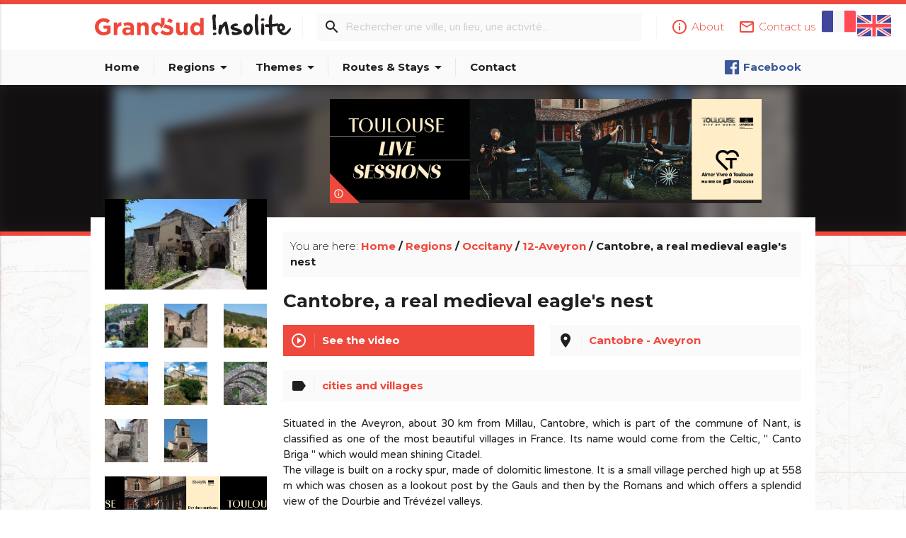

--- FILE ---
content_type: text/html; charset=utf-8
request_url: https://www.grandsudinsolite.fr/1611--.html
body_size: 9382
content:
<!doctype html>
<head>
	<link rel="stylesheet" href="template/js/blueimp/blueimp-gallery.min.css">
	<meta http-equiv="Content-Type" content="text/html; charset=UTF-8"/>
<meta name="viewport" content="width=device-width, initial-scale=1, maximum-scale=1.0, user-scalable=no"/>
<!-- CSS  -->
<link href="template/css/materialize.min.css" type="text/css" rel="stylesheet" media="screen,projection"/>
<link href="template/css/style.css" type="text/css" rel="stylesheet" media="screen,projection"/>
<!-- FONTS & ICONS -->
<link href="https://fonts.googleapis.com/icon?family=Material+Icons" rel="stylesheet">
<link href="https://fonts.googleapis.com/css?family=Montserrat:300,400,700|Varela+Round" rel="stylesheet">
<!-- FAVICON -->
<link rel="shortcut icon" href="template/img/favicon.ico" type="image/x-icon" />
<!-- Google tag (gtag.js) -->
<script async src="https://www.googletagmanager.com/gtag/js?id=G-11D7GN571G"></script>
<script>
  window.dataLayer = window.dataLayer || [];
  function gtag(){dataLayer.push(arguments);}
  gtag('js', new Date());
  gtag('config', 'G-11D7GN571G');
</script>
	<title>Cantobre, a real medieval eagle's nest - Cantobre - Aveyron - </title>
	<meta name="description" content="" />
    <meta name="keywords" lang="fr" content="Insolite, Patrimoine, gastronomie, nature, cinéma, histoires, secrets, spécialités, découverte, tourisme, oublié, bizarre, mystérieux, original, curieux, pittoresque, méconnu, merveilleux" />
</head>
<body>
<header>
	<nav id="nav-top">
		<div class="nav-wrapper">
			<div class="container">
				<!-- Bloc des drapeaux pour le changement de langue -->
				<div id="header-drapeaux">
						<a href="1611-12-aveyron-cantobre--un-vrai-nid-d’aigle-medieval.html"><img src="template/img/drapeaux/drapeau1.svg" alt="Drapeau Français" title="Français"></a> 
						<a href="1611--.html" class="active"><img src="template/img/drapeaux/drapeau2.svg" alt="Drapeau English" title="English"></a> 
				</div>
				<!-- fin de la div drapeaux -->
				<div id="header-logo">
					<a href="https://www.grandsudinsolite.fr"><img src="template/img/logo_GSI.svg" alt="Logo Grand-Sud Insolite"></a>
				</div>
				<div id="links-nav-top" class="right">
					<ul>
						<li><a href="https://www.grandsudinsolite.fr/7-about.html"><i class="material-icons left">info_outline</i><span>About</span></a></li>
						<li><a href="https://www.grandsudinsolite.fr/8-contact-us.html"><i class="material-icons left">mail_outline</i><span>Contact us</span></a></li>
					</ul>
				</div>
				<form action="https://www.grandsudinsolite.fr/?fond=recherche" method="POST" name="recherche" id="search-nav-top">
					<i class="material-icons">search</i>
					<div class="header-divider"></div>
					<input type="text" name="motcle" placeholder="Rechercher une ville, un lieu, une activité..." required>
					<div class="header-divider hide-on-med-and-down"></div>
				</form>
				<!-- <a href="#!" id="btn-search-top" class="btn btn-small red-gsi waves-effect waves-light"><i class="material-icons">contact</i></a> -->
			</div>
		</div>
	</nav>
	<nav id="nav-bottom">
		<div class="nav-wrapper">
			<div class="container">
				<ul id="menu-nav-bottom">
					<li><a href="https://www.grandsudinsolite.fr" >Home</a></li>
					<li class="header-divider"></li>
					<li><a href="#!" class="dropdown-button " data-activates="drop-regions">Regions<i class="material-icons right">arrow_drop_down</i></a></li>
					<li class="header-divider"></li>
					<li><a href="#!" class="dropdown-button " data-activates="drop-themes">Themes<i class="material-icons right">arrow_drop_down</i></a></li>
					<li class="header-divider"></li>
					<li><a href="#!" class="dropdown-button " data-activates="drop-itineraires">Routes & Stays<i class="material-icons right">arrow_drop_down</i></a></li>
					<li class="header-divider"></li>
					<li><a href="https://www.grandsudinsolite.fr/8-contact-us.html" >Contact</a></li>
				</ul>
				<ul id="social-links-nav-bottom" class="right">
					<li><a href="https://www.facebook.com/Grandsudinsolite/" target="_blank" class="facebook"><img src="template/img/icns-social/logo_facebook_small.png">Facebook</a></li>
				</ul>
			</div>
		</div>
	</nav>
</header>
<ul id="drop-regions" class="dropdown-content">
	<li><a href="https://www.grandsudinsolite.fr/2-nouvelle-aquitaine.html" >Nouvelle Aquitaine</a></li>
	<li><a href="https://www.grandsudinsolite.fr/3-occitany.html" >Occitany</a></li>
	<li><a href="https://www.grandsudinsolite.fr/?fond=rubrique&amp;id_rubrique=5" >Provence Alpes Côtes d'Azur</a></li>
	<li><a href="https://www.grandsudinsolite.fr/31-principality-of-andorra.html" >Principality of Andorra</a></li>
	<li><a href="https://www.grandsudinsolite.fr/34-monaco-principaty.html" >Monaco principaty</a></li>
</ul>
<ul id="drop-themes" class="dropdown-content">
	<li><a href="https://www.grandsudinsolite.fr/?fond=themes&amp;caracteristique=1&amp;caracdisp=12" >Amazing... isn't it?</a></li>
	<li><a href="https://www.grandsudinsolite.fr/?fond=themes&amp;caracteristique=1&amp;caracdisp=14" >Animals</a></li>
	<li><a href="https://www.grandsudinsolite.fr/?fond=themes&amp;caracteristique=1&amp;caracdisp=26" >Archaeology and old stones</a></li>
	<li><a href="https://www.grandsudinsolite.fr/?fond=themes&amp;caracteristique=1&amp;caracdisp=9" >Castles & Monuments</a></li>
	<li><a href="https://www.grandsudinsolite.fr/?fond=themes&amp;caracteristique=1&amp;caracdisp=20" >Cathar country</a></li>
	<li><a href="https://www.grandsudinsolite.fr/?fond=themes&amp;caracteristique=1&amp;caracdisp=17" >cities and villages</a></li>
	<li><a href="https://www.grandsudinsolite.fr/?fond=themes&amp;caracteristique=1&amp;caracdisp=6" >Festivities & festivals, brotherhoods</a></li>
	<li><a href="https://www.grandsudinsolite.fr/?fond=themes&amp;caracteristique=1&amp;caracdisp=27" >Films: film locations</a></li>
	<li><a href="https://www.grandsudinsolite.fr/?fond=themes&amp;caracteristique=1&amp;caracdisp=23" >Fitness & Wellness</a></li>
	<li><a href="https://www.grandsudinsolite.fr/?fond=themes&amp;caracteristique=1&amp;caracdisp=21" >Gastronomy [to drink]</a></li>
	<li><a href="https://www.grandsudinsolite.fr/?fond=themes&amp;caracteristique=1&amp;caracdisp=22" >Gastronomy [to eat]</a></li>
	<li><a href="https://www.grandsudinsolite.fr/?fond=themes&amp;caracteristique=1&amp;caracdisp=16" >Hotels, restaurants, bars</a></li>
	<li><a href="https://www.grandsudinsolite.fr/?fond=themes&amp;caracteristique=1&amp;caracdisp=18" >Huts, houses, igloos, cottages and co</a></li>
	<li><a href="https://www.grandsudinsolite.fr/?fond=themes&amp;caracteristique=1&amp;caracdisp=66" >Just for the fun...</a></li>
	<li><a href="https://www.grandsudinsolite.fr/?fond=themes&amp;caracteristique=1&amp;caracdisp=5" >Legends, stories & Treasures</a></li>
	<li><a href="https://www.grandsudinsolite.fr/?fond=themes&amp;caracteristique=1&amp;caracdisp=13" >Made in Grand Sud</a></li>
	<li><a href="https://www.grandsudinsolite.fr/?fond=themes&amp;caracteristique=1&amp;caracdisp=59" >Major sites</a></li>
	<li><a href="https://www.grandsudinsolite.fr/?fond=themes&amp;caracteristique=1&amp;caracdisp=1" >Museums & Collections</a></li>
	<li><a href="https://www.grandsudinsolite.fr/?fond=themes&amp;caracteristique=1&amp;caracdisp=25" >Natural curiosities</a></li>
	<li><a href="https://www.grandsudinsolite.fr/?fond=themes&amp;caracteristique=1&amp;caracdisp=10" >People from here</a></li>
	<li><a href="https://www.grandsudinsolite.fr/?fond=themes&amp;caracteristique=1&amp;caracdisp=19" >Records: The +'s and -'s</a></li>
	<li><a href="https://www.grandsudinsolite.fr/?fond=themes&amp;caracteristique=1&amp;caracdisp=8" >Recreation and animal parks</a></li>
	<li><a href="https://www.grandsudinsolite.fr/?fond=themes&amp;caracteristique=1&amp;caracdisp=28" >Religious, mystical & pagan cults</a></li>
	<li><a href="https://www.grandsudinsolite.fr/?fond=themes&amp;caracteristique=1&amp;caracdisp=7" >Remarkable buildings</a></li>
	<li><a href="https://www.grandsudinsolite.fr/?fond=themes&amp;caracteristique=1&amp;caracdisp=24" >Roads & paths</a></li>
	<li><a href="https://www.grandsudinsolite.fr/?fond=themes&amp;caracteristique=1&amp;caracdisp=67" >Saints, healers and other miracles...</a></li>
	<li><a href="https://www.grandsudinsolite.fr/?fond=themes&amp;caracteristique=1&amp;caracdisp=65" >Ski and Snow</a></li>
	<li><a href="https://www.grandsudinsolite.fr/?fond=themes&amp;caracteristique=1&amp;caracdisp=11" >Small trades</a></li>
	<li><a href="https://www.grandsudinsolite.fr/?fond=themes&amp;caracteristique=1&amp;caracdisp=4" >Station, train, boat, plane...</a></li>
</ul>
<ul id="drop-itineraires" class="dropdown-content">
	<li><a href="https://www.grandsudinsolite.fr/?fond=rubrique-recommandations" >Nos recommandations</a></li>
	<li><a href="https://www.grandsudinsolite.fr/?fond=rubrique-itineraire&amp;caracteristique=2&amp;caracdisp=62" > Hébergements insolites en valée d'Argeles Gazost</a></li>
	<li><a href="https://www.grandsudinsolite.fr/?fond=rubrique-itineraire&amp;caracteristique=2&amp;caracdisp=63" > La route des Abbayes et Chapelles</a></li>
	<li><a href="https://www.grandsudinsolite.fr/?fond=rubrique-itineraire&amp;caracteristique=2&amp;caracdisp=64" > La route du Foie Gras du Gers</a></li>
</ul>
<ul class="side-nav" id="side-nav-mobile">
	<li><a href="https://www.grandsudinsolite.fr"><i class="material-icons left">home</i>Home</a></li>
	<li class="no-padding">
		<ul class="collapsible collapsible-accordion">
			<li>
				<a class="collapsible-header"><i class="material-icons left">place</i>Regions</a>
				<div class="collapsible-body">
					<ul>
						<li><a href="https://www.grandsudinsolite.fr/2-nouvelle-aquitaine.html">Nouvelle Aquitaine</a></li>
						<li><a href="https://www.grandsudinsolite.fr/3-occitany.html">Occitany</a></li>
						<li><a href="https://www.grandsudinsolite.fr/?fond=rubrique&amp;id_rubrique=5">Provence Alpes Côtes d'Azur</a></li>
						<li><a href="https://www.grandsudinsolite.fr/31-principality-of-andorra.html">Principality of Andorra</a></li>
						<li><a href="https://www.grandsudinsolite.fr/34-monaco-principaty.html">Monaco principaty</a></li>
					</ul>
				</div>
			</li>
		</ul>
	</li>
	<li class="no-padding">
		<ul class="collapsible collapsible-accordion">
			<li>
				<a class="collapsible-header"><i class="material-icons left">label</i>Themes</a>
				<div class="collapsible-body">
					<ul>
						<li><a href="https://www.grandsudinsolite.fr/?fond=themes&amp;caracteristique=1&amp;caracdisp=12">Amazing... isn't it?</a></li>
						<li><a href="https://www.grandsudinsolite.fr/?fond=themes&amp;caracteristique=1&amp;caracdisp=14">Animals</a></li>
						<li><a href="https://www.grandsudinsolite.fr/?fond=themes&amp;caracteristique=1&amp;caracdisp=26">Archaeology and old stones</a></li>
						<li><a href="https://www.grandsudinsolite.fr/?fond=themes&amp;caracteristique=1&amp;caracdisp=9">Castles & Monuments</a></li>
						<li><a href="https://www.grandsudinsolite.fr/?fond=themes&amp;caracteristique=1&amp;caracdisp=20">Cathar country</a></li>
						<li><a href="https://www.grandsudinsolite.fr/?fond=themes&amp;caracteristique=1&amp;caracdisp=17">cities and villages</a></li>
						<li><a href="https://www.grandsudinsolite.fr/?fond=themes&amp;caracteristique=1&amp;caracdisp=6">Festivities & festivals, brotherhoods</a></li>
						<li><a href="https://www.grandsudinsolite.fr/?fond=themes&amp;caracteristique=1&amp;caracdisp=27">Films: film locations</a></li>
						<li><a href="https://www.grandsudinsolite.fr/?fond=themes&amp;caracteristique=1&amp;caracdisp=23">Fitness & Wellness</a></li>
						<li><a href="https://www.grandsudinsolite.fr/?fond=themes&amp;caracteristique=1&amp;caracdisp=21">Gastronomy [to drink]</a></li>
						<li><a href="https://www.grandsudinsolite.fr/?fond=themes&amp;caracteristique=1&amp;caracdisp=22">Gastronomy [to eat]</a></li>
						<li><a href="https://www.grandsudinsolite.fr/?fond=themes&amp;caracteristique=1&amp;caracdisp=16">Hotels, restaurants, bars</a></li>
						<li><a href="https://www.grandsudinsolite.fr/?fond=themes&amp;caracteristique=1&amp;caracdisp=18">Huts, houses, igloos, cottages and co</a></li>
						<li><a href="https://www.grandsudinsolite.fr/?fond=themes&amp;caracteristique=1&amp;caracdisp=66">Just for the fun...</a></li>
						<li><a href="https://www.grandsudinsolite.fr/?fond=themes&amp;caracteristique=1&amp;caracdisp=5">Legends, stories & Treasures</a></li>
						<li><a href="https://www.grandsudinsolite.fr/?fond=themes&amp;caracteristique=1&amp;caracdisp=13">Made in Grand Sud</a></li>
						<li><a href="https://www.grandsudinsolite.fr/?fond=themes&amp;caracteristique=1&amp;caracdisp=59">Major sites</a></li>
						<li><a href="https://www.grandsudinsolite.fr/?fond=themes&amp;caracteristique=1&amp;caracdisp=1">Museums & Collections</a></li>
						<li><a href="https://www.grandsudinsolite.fr/?fond=themes&amp;caracteristique=1&amp;caracdisp=25">Natural curiosities</a></li>
						<li><a href="https://www.grandsudinsolite.fr/?fond=themes&amp;caracteristique=1&amp;caracdisp=10">People from here</a></li>
						<li><a href="https://www.grandsudinsolite.fr/?fond=themes&amp;caracteristique=1&amp;caracdisp=19">Records: The +'s and -'s</a></li>
						<li><a href="https://www.grandsudinsolite.fr/?fond=themes&amp;caracteristique=1&amp;caracdisp=8">Recreation and animal parks</a></li>
						<li><a href="https://www.grandsudinsolite.fr/?fond=themes&amp;caracteristique=1&amp;caracdisp=28">Religious, mystical & pagan cults</a></li>
						<li><a href="https://www.grandsudinsolite.fr/?fond=themes&amp;caracteristique=1&amp;caracdisp=7">Remarkable buildings</a></li>
						<li><a href="https://www.grandsudinsolite.fr/?fond=themes&amp;caracteristique=1&amp;caracdisp=24">Roads & paths</a></li>
						<li><a href="https://www.grandsudinsolite.fr/?fond=themes&amp;caracteristique=1&amp;caracdisp=67">Saints, healers and other miracles...</a></li>
						<li><a href="https://www.grandsudinsolite.fr/?fond=themes&amp;caracteristique=1&amp;caracdisp=65">Ski and Snow</a></li>
						<li><a href="https://www.grandsudinsolite.fr/?fond=themes&amp;caracteristique=1&amp;caracdisp=11">Small trades</a></li>
						<li><a href="https://www.grandsudinsolite.fr/?fond=themes&amp;caracteristique=1&amp;caracdisp=4">Station, train, boat, plane...</a></li>
					</ul>
				</div>
			</li>
		</ul>
	</li><li class="no-padding">
		<ul class="collapsible collapsible-accordion">
			<li>
				<a class="collapsible-header"><i class="material-icons left">directions</i>Routes & Stays</a>
				<div class="collapsible-body">
					<ul>
						<li><a href="https://www.grandsudinsolite.fr/?fond=rubrique-itineraire&amp;caracteristique=2&amp;caracdisp=62">Hébergements insolites en valée d'Argeles Gazost</a></li>
						<li><a href="https://www.grandsudinsolite.fr/?fond=rubrique-itineraire&amp;caracteristique=2&amp;caracdisp=63">La route des Abbayes et Chapelles</a></li>
						<li><a href="https://www.grandsudinsolite.fr/?fond=rubrique-itineraire&amp;caracteristique=2&amp;caracdisp=64">La route du Foie Gras du Gers</a></li>
					</ul>
				</div>
			</li>
		</ul>
	</li>
	<li><a href="https://www.grandsudinsolite.fr/8-contact-us.html"><i class="material-icons left">mail</i>Contact</a></li>
	</li><li class="no-padding">
		<ul class="collapsible collapsible-accordion">
			<li>
				<a class="collapsible-header"><i class="material-icons left">more_horiz</i>Plus</a>
				<div class="collapsible-body">
					<ul>
					</ul>
				</div>
			</li>
		</ul>
	</li>
</ul>
<nav id="nav-search">
	<div class="nav-wrapper">
		<div class="container">
			<form action="https://www.grandsudinsolite.fr/?fond=recherche" method="POST" name="recherche">
				<div class="input-field">
					<input type="search" name="motcle" id="search-form-resp" placeholder="Rechercher une ville, un lieu, une activité..." required>
					<label class="label-icon" for="search-form-resp"><i class="material-icons">search</i></label>
					<i class="material-icons" id="hide-search">close</i>
				</div>
			</form>
		</div>
	</div>
</nav>
<div id="post-intro" class="parallax-container">
	<div class="container">
		<div class="row">
			<div class="col l9 offset-l3 m12 s12">
				<div class="card card-ac-large ac-carousel">
	<div class="ac-carousel-slides">
		<a href="https://souslestoiles.com/" target="_blank">
			<img src="client/gfx/photos/contenu/unnamed_23675.jpg" alt="" title="" width="100%">
		</a>
		<a href="" target="_blank">
			<img src="client/gfx/photos/contenu/unnamed_23627.png" alt="https://sportiam.fr/ " title="https://sportiam.fr/ " width="100%">
		</a>
		<a href="https://www.toulouse-tourisme.com/city-of-music/" target="_blank">
			<img src="client/gfx/photos/contenu/tls-gdsudinsolite-860x200_23589.jpg" alt="" title="" width="100%">
		</a>
<a href="" target="_blank"><img src="client/gfx/photos/contenu/unnamed_23627.png" alt="https://sportiam.fr/ " title="https://sportiam.fr/ " width="100%"></a>
	</div>
	<a href="https://www.grandsudinsolite.fr/8-contact-us.html" class="card-ac-info tooltipped" data-position="right" data-delay="50" data-tooltip="Votre publicité ici ?"><i class="material-icons">info_outline</i></a>
</div>
			</div>
		</div>
	</div>
	<div class="parallax">
		<img src="client/gfx/photos/produit/01-cantobre-dr-3-grand-_15243.jpg" width="100%">
	</div>
</div>
<div id="post-container">
	<div class="container">
		<div id="post-content">
			<div class="row">
				<div class="col l3 m8 offset-m2 s12">
					<div id="post-gallery" class="row">
						<a href="client/gfx/photos/produit/01-cantobre-dr-3-grand-_15243.jpg" title="Cantobre" data-credits="© Photo : DR" class="col l12 m12 s12">
							<img src="client/cache/produit/300_______01-cantobre-dr-3-grand-_15243.jpg" width="100%" alt="Cantobre">
						</a>
						<a href="client/gfx/photos/produit/02-cantobre-wwwcasteldecantobrefr-4-grand_15245.jpg" title="Cantobre" data-credits="© Photos : ville de Cantobre" class="col l4 m4 s4">
							<img src="client/cache/produit/150_150____2__02-cantobre-wwwcasteldecantobrefr-4-grand_15245.jpg" width="100%" alt="Cantobre">
						</a>
						<a href="client/gfx/photos/produit/09-village0b-1_7602.jpg" title="Cantobre"  class="col l4 m4 s4">
							<img src="client/cache/produit/150_150____2__09-village0b-1_7602.jpg" width="100%" alt="Cantobre">
						</a>
						<a href="client/gfx/photos/produit/02-cantobre2-460x308_7595.jpg" title="Cantobre"  class="col l4 m4 s4">
							<img src="client/cache/produit/150_150____2__02-cantobre2-460x308_7595.jpg" width="100%" alt="Cantobre">
						</a>
						<a href="client/gfx/photos/produit/07-cantobre7_7600.jpg" title="Cantobre"  class="col l4 m4 s4">
							<img src="client/cache/produit/150_150____2__07-cantobre7_7600.jpg" width="100%" alt="Cantobre">
						</a>
						<a href="client/gfx/photos/produit/10-village1_7603.jpg" title="Cantobre"  class="col l4 m4 s4">
							<img src="client/cache/produit/150_150____2__10-village1_7603.jpg" width="100%" alt="Cantobre">
						</a>
						<a href="client/gfx/photos/produit/14-village10_7607.jpg" title="Cantobre"  class="col l4 m4 s4">
							<img src="client/cache/produit/150_150____2__14-village10_7607.jpg" width="100%" alt="Cantobre">
						</a>
						<a href="client/gfx/photos/produit/image-1_23892.jpg" title="Cantobre"  class="col l4 m4 s4">
							<img src="client/cache/produit/150_150____2__image-1_23892.jpg" width="100%" alt="Cantobre">
						</a>
						<a href="client/gfx/photos/produit/image_23893.jpg" title="Cantobre"  class="col l4 m4 s4">
							<img src="client/cache/produit/150_150____2__image_23893.jpg" width="100%" alt="Cantobre">
						</a>
					</div>
					<div class="card card-ac-small ac-carousel">
	<div class="ac-carousel-slides">
		<a href="https://www.toulouse-tourisme.com/city-of-music/" target="_blank">
			<img src="client/gfx/photos/contenu/tls-gdsudinsolite-420x200_23588.jpg" alt="" title="" width="100%">
		</a>
<a href="https://www.toulouse-tourisme.com/city-of-music/" target="_blank"><img src="client/gfx/photos/contenu/tls-gdsudinsolite-420x200_23588.jpg" alt="" title="" width="100%"></a>
<a href="https://www.toulouse-tourisme.com/city-of-music/" target="_blank"><img src="client/gfx/photos/contenu/tls-gdsudinsolite-420x200_23588.jpg" alt="" title="" width="100%"></a>
<a href="https://www.toulouse-tourisme.com/city-of-music/" target="_blank"><img src="client/gfx/photos/contenu/tls-gdsudinsolite-420x200_23588.jpg" alt="" title="" width="100%"></a>
	</div>
	<a href="https://www.grandsudinsolite.fr/8-contact-us.html" class="card-ac-info tooltipped" data-position="right" data-delay="50" data-tooltip="Votre publicité ici ?"><i class="material-icons">info_outline</i></a>
</div>
				</div>
				<div class="col l9 m10 offset-m1 s12">
					<div id="breadcrumb" class="card">
						<span>You are here: </span>
						<a href="https://www.grandsudinsolite.fr">Home</a> /
						<a href="https://www.grandsudinsolite.fr/?fond=rubrique&amp;id_rubrique=1">Regions</a> / 
						<a href="https://www.grandsudinsolite.fr/3-occitany.html">Occitany</a> / 
						<a href="https://www.grandsudinsolite.fr/17-12-aveyron.html">12-Aveyron</a> / 
						Cantobre, a real medieval eagle's nest
					</div>
					<h1>Cantobre, a real medieval eagle's nest</h1>
					<div id="post-infos" class="row">
						<div class="col l6 m12 s12">
							<a href="#post-video">
								<div id="post-link-video" class="waves-effect waves-light">
									<i class="material-icons">play_circle_outline</i>
									<div class="card-divider"></div>
									<span>See the video</span>
								</div>
							</a>
						</div>
						<div class="col l6 m12 s12">
							<a href="https://www.google.fr/maps/search/Cantobre - Aveyron?hl=fr&source=opensearch" target="_blank" class="tooltipped" data-position="bottom" data-delay="0" data-tooltip="Voir sur Google Maps">
								<div id="post-localisation" class="waves-effect">
									<i class="material-icons">place</i>
									<div class="card-divider"></div>
									<span>Cantobre - Aveyron</span>
								</div>
							</a>
						</div>
						<div class="col l12 m12 s12">
								<div id="post-theme" class="waves-effect">
									<i class="material-icons">label</i>
									<div class="card-divider"></div>
									<div>
										<a href="https://www.grandsudinsolite.fr/?fond=themes&amp;caracteristique=1&amp;caracdisp=17" class="tooltipped" data-position="bottom" data-delay="0" data-tooltip="Parcourir ce thème"><span>cities and villages</span></a> <!-- - Itinéraires & Séjours -->
									</div>
								</div>
						</div>
					</div>
					<div class="description"><p>Situated in the Aveyron, about 30 km from Millau, Cantobre, which is part of the commune of Nant, is classified as one of the most beautiful villages in France. Its name would come from the Celtic, " Canto Briga " which would mean shining Citadel.</p>
<p>The village is built on a rocky spur, made of dolomitic limestone. It is a small village perched high up at 558 m which was chosen as a lookout post by the Gauls and then by the Romans and which offers a splendid view of the Dourbie and Tr&eacute;v&eacute;zel valleys.</p>
<p>Cantobre appears in writings as early as 1135 when Pope Innocent II, by raising the monastery of Nant to the rank of abbey, confirmed one of its dependencies, the church of Saint-Etienne de Cantobre.</p>
<p>Following the wars of religion, only the Romanesque chevet remains. Cantobre knew two castles of which nothing remains today except stones which were used for the restoration of the houses.</p>
<p>This village, which seems lost in the middle of nowhere, is home to houses, about thirty, built with old stones, giving a medieval and rustic look to the whole.</p>
<p>The alleys are so narrow that access to the village by car is impossible. Cantobre has a population of about 15 people a year.</p>
<p>In the center of the village a fountain flows, inexhaustible ...</p>
<p>&nbsp;</p>
<p><em><strong>Mysteries and anecdotes.</strong></em>..</p>
<p>Among the iconic figures in Cantobre's history, the name Gilbert de Cantobre comes up frequently. He is said to have ordered the construction of certain fortifications that can still be seen today. This historical figure has since inspired numerous local tales. In addition, several legends surround the creation of the village and its castle. Some local myths refer to the existence of a treasure hidden by the lords of Cantobre.</p>
<p>&nbsp;</p>
<p>&nbsp;</p>
<p><em><a href="https://www.laregion.fr/Le-village-perche-de-Cantobre">https://www.laregion.fr/Le-village-perche-de-Cantobre</a></em></p>
<p>&nbsp;</p>
<p><em>&nbsp;</em></p>
<p><em>Translated with <a href="http://www.DeepL.com/Translator">www.DeepL.com/Translator </a></em></p>
<p><em>(free version)</em></p>
<p>&nbsp;</p>
<p><iframe style="border: 0;" src="https://www.google.com/maps/embed?pb=!1m18!1m12!1m3!1d11468.973475939909!2d3.2951308226171836!3d44.057682985441!2m3!1f0!2f0!3f0!3m2!1i1024!2i768!4f13.1!3m3!1m2!1s0x12b3b8858afb34b3%3A0xa06f69eba200390!2sCantobre%2C%2012230%20Nant!5e0!3m2!1sfr!2sfr!4v1764773773051!5m2!1sfr!2sfr" width="100%" height="150" allowfullscreen="allowfullscreen"></iframe></p></div>
					<div class="row">
					<div class="row">
						<div class="col l12 m12 s12">
							<hr>
							<h4>To go further....</h4>
							<div id="prod-grid-amazon">
								<div class="pga-item">
									<div class="card prod-amazon">
										<div class="card-content">
										<h6>La Vallée de la Dourbie : De la source à Cantobre</h6>
											<p><a href="https://www.amazon.fr/Vall%C3%A9e-Dourbie-source-%C3%A0-Cantobre/dp/B000XG1FJG/ref=as_li_ss_il?ie=UTF8&amp;linkCode=li2&amp;tag=225759-21&amp;linkId=267cc09bcf7f57f9c784a4c55763a3d3&amp;language=fr_FR" target="_blank"><img src="//ws-eu.amazon-adsystem.com/widgets/q?_encoding=UTF8&amp;ASIN=B000XG1FJG&amp;Format=_SL160_&amp;ID=AsinImage&amp;MarketPlace=FR&amp;ServiceVersion=20070822&amp;WS=1&amp;tag=225759-21&amp;language=fr_FR" alt="" border="0" /></a><img style="border: none !important; margin: 0px !important;" src="https://ir-fr.amazon-adsystem.com/e/ir?t=225759-21&amp;language=fr_FR&amp;l=li2&amp;o=8&amp;a=B000XG1FJG" alt="" width="1" height="1" border="0" /></p>
											<a href="https://www.amazon.fr/Vall%C3%A9e-Dourbie-source-%C3%A0-Cantobre/dp/B000XG1FJG/ref=as_li_ss_il?ie=UTF8&linkCode=li2&tag=225759-21&linkId=267cc09bcf7f57f9c784a4c55763a3d3&language=fr_FR" target="_blank"><img border="0" src="//ws-eu.amazon-adsystem.com/widgets/q?_encoding=UTF8&ASIN=B000XG1FJG&Format=_SL160_&ID=AsinImage&MarketPlace=FR&ServiceVersion=20070822&WS=1&tag=225759-21&language=fr_FR" ></a><img src="https://ir-fr.amazon-adsystem.com/e/ir?t=225759-21&language=fr_FR&l=li2&o=8&a=B000XG1FJG" width="1" height="1" border="0" alt="" style="border:none !important; margin:0px !important;" />
											<div class="infoProdAmazon"></div>
										</div>
									</div>
								</div>
							</div>
						</div>
					</div>	
					</div>				
				</div>
			</div>
		</div>
	</div>
</div>
<div id="post-video" class="parallax-container scrollspy">
	<div class="container">
		<div class="row">
			<div class="col l8 offset-l2 m10 offset-m1 s10 offset-s1">
				<div class="card card-video">
					<iframe src="https://www.youtube.com/embed/x51cvlEkc-I" frameborder="0" allowfullscreen></iframe>
				</div>
			</div>
		</div>
	</div>
	<div class="parallax">
		<img src="client/gfx/photos/produit/01-cantobre-dr-3-grand-_15243.jpg" width="100%">
	</div>
</div>
<div id="post-asso">
	<div class="container">
		<div class="title-underlined-container">
			<div class="title-underlined">
				<h4>Also to be seen in the department</h4>
				<img src="template/img/underlined.png">
			</div>
		</div>
		<div class="row">
			<div class="col l3 m6 s12">
				<div class="card card-discover">
					<a href="https://www.grandsudinsolite.fr/2524-12-aveyron-le-pont-vieux-et-son-moulin.html">
						<div class="card-image">
							<img src="client/cache/produit/350_150____2__01-millau-pont-le-rouge-fondation-du-patrimoine_13906.jpg" alt="Le Pont Vieux et son moulin" title="Le Pont Vieux et son moulin" width="100%">
							<h3>Le Pont Vieux et son moulin </h3>
						</div>
					</a>
					<div class="card-content">
						<h5 class="truncate"><i class="material-icons left">place</i>Millau – Aveyron&nbsp;</h5>
						<h5 class="truncate"><i class="material-icons left">label</i>
						Remarkable buildings
						&nbsp;</h5>
					</div>
					<div class="card-action">
						<a href="https://www.grandsudinsolite.fr/2524-12-aveyron-le-pont-vieux-et-son-moulin.html" class="btn btn-small red-gsi waves-effect waves-light">Read</a>
					</div>
				</div>
			</div>
			<div class="col l3 m6 s12">
				<div class="card card-discover">
					<a href="https://www.grandsudinsolite.fr/3071--.html">
						<div class="card-image">
							<img src="client/cache/produit/350_150____2__01-a-lacarrau-4_20211.jpg" alt="Marie-Sophie Lacarrau et Jean-Pierre Pernaut" title="Marie-Sophie Lacarrau et Jean-Pierre Pernaut" width="100%">
							<h3>Marie-Sophie Lacarrau: from Aveyron to Paris</h3>
						</div>
					</a>
					<div class="card-content">
						<h5 class="truncate"><i class="material-icons left">place</i>Villefranche-de-Rouergue - Aveyron&nbsp;</h5>
						<h5 class="truncate"><i class="material-icons left">label</i>
						People from here
						&nbsp;</h5>
					</div>
					<div class="card-action">
						<a href="https://www.grandsudinsolite.fr/3071--.html" class="btn btn-small red-gsi waves-effect waves-light">Read</a>
					</div>
				</div>
			</div>
			<div class="col l3 m6 s12">
				<div class="card card-discover">
					<a href="https://www.grandsudinsolite.fr/2865--notre-dame-d-orient-de-lan-mil-a-nos-jours-.html">
						<div class="card-image">
							<img src="client/cache/produit/350_150____2__notre-dame-d--orient-2-sevices-des-moniales_17649.jpg" alt="Notre-Dame d'Orient" title="Notre-Dame d'Orient" width="100%">
							<h3>Notre-Dame d'Orient, de l'An Mil à nos jours...</h3>
						</div>
					</a>
					<div class="card-content">
						<h5 class="truncate"><i class="material-icons left">place</i>Laval Roquecezière - Aveyron &nbsp;</h5>
						<h5 class="truncate"><i class="material-icons left">label</i>
						Religious, mystical & pagan cults
						Festivities & festivals, brotherhoods
						Legends, stories & Treasures
						&nbsp;</h5>
					</div>
					<div class="card-action">
						<a href="https://www.grandsudinsolite.fr/2865--notre-dame-d-orient-de-lan-mil-a-nos-jours-.html" class="btn btn-small red-gsi waves-effect waves-light">Read</a>
					</div>
				</div>
			</div>
			<div class="col l3 m6 s12">
				<div class="card card-discover">
					<a href="https://www.grandsudinsolite.fr/3024--.html">
						<div class="card-image">
							<img src="client/cache/produit/350_150____2__01-bras-bras-1_19672.jpg" alt="Le Suquet" title="Le Suquet" width="100%">
							<h3>Michel Bras... then Sébastien</h3>
						</div>
					</a>
					<div class="card-content">
						<h5 class="truncate"><i class="material-icons left">place</i>Laguiole – Aveyron&nbsp;</h5>
						<h5 class="truncate"><i class="material-icons left">label</i>
						Made in Grand Sud
						Hotels, restaurants, bars
						People from here
						&nbsp;</h5>
					</div>
					<div class="card-action">
						<a href="https://www.grandsudinsolite.fr/3024--.html" class="btn btn-small red-gsi waves-effect waves-light">Read</a>
					</div>
				</div>
			</div>
		</div>
	</div>
</div>
<div id="bloc-regions">
	<div class="container">
		<div class="title-underlined-container">
			<div class="title-underlined">
				<h4>Discover the regions of the Great South</h4>
				<img src="template/img/underlined.png">
			</div>
		</div>
		<div class="grid-regions">
			<div class="grid-regions-item">
				<a href="https://www.grandsudinsolite.fr/2-nouvelle-aquitaine.html">
					<img src="client/cache/rubrique/350_______logo-nouvelle-aquitaine_10275.png" alt="Région Aquitaine" title="Région Aquitaine">
				</a>
			</div>
			<div class="grid-regions-item">
				<a href="https://www.grandsudinsolite.fr/3-occitany.html">
					<img src="client/cache/rubrique/350_______logo-occitanie_10276.png" alt="Occitanie Pyrénées Méditerranée" title="Occitanie Pyrénées Méditerranée">
				</a>
			</div>
			<div class="grid-regions-item">
				<a href="https://www.grandsudinsolite.fr/?fond=rubrique&amp;id_rubrique=5">
					<img src="client/cache/rubrique/350_______logo-paca_10277.png" alt="Région PACA" title="Région PACA">
				</a>
			</div>
			<div class="grid-regions-item">
				<a href="https://www.grandsudinsolite.fr/31-principality-of-andorra.html">
					<img src="client/cache/rubrique/350_______logo-andorre_10278.png" alt="" title="">
				</a>
			</div>
			<div class="grid-regions-item">
				<a href="https://www.grandsudinsolite.fr/34-monaco-principaty.html">
					<img src="client/cache/rubrique/350_______logo-monaco_10279.png" alt="" title="">
				</a>
			</div>
		</div>
	</div>
</div>
<div id="blueimp-gallery" class="blueimp-gallery blueimp-gallery-controls">
	<div class="slides"></div>
	<h3 class="title"></h3>
	<p class="gallery-credits"></p>
	<a class="prev waves-effect waves-light"><i class="material-icons">keyboard_arrow_left</i></a>
	<a class="next waves-effect waves-light"><i class="material-icons">keyboard_arrow_right</i></a>
	<a class="close"><i class="material-icons red-text">clear</i></a>
	<a class="play-pause"></a>
	<ol class="indicator"></ol>
</div>
<footer>
	<div id="footer-nav">
		<div class="container">
			<a href="https://www.grandsudinsolite.fr">
				<img src="template/img/logo_GSI_blanc.svg" id="footer-logo" alt="Logo Grand-Sud Insolite">
			</a>
			<div class="footer-item">
				<h5>Info site</h5>
				<ul>
					<li><a href="https://www.grandsudinsolite.fr">Home</a></li>
					<li><a href="https://www.grandsudinsolite.fr/7-about.html">About</a></li>
					<li><a href="https://www.grandsudinsolite.fr/12-our-partners.html">Our partners</a></li>
				</ul>
			</div>
			<div class="footer-divider"></div>
			<div class="footer-item">
				<h5>Rapid Access</h5>
				<ul>
					<li><a href="https://www.grandsudinsolite.fr/?fond=rubrique">Regions</a></li>
					<li><a href="https://www.grandsudinsolite.fr/?fond=themes&caracteristique=1&caracdisp=26">Themes</a></li>
					<li><a href="https://www.grandsudinsolite.fr/?fond=rubrique-itineraire&caracteristique=2&caracdisp=62">Routes & Stays</a></li>
					<li><a href="https://www.grandsudinsolite.fr/?fond=boutique">Store</a></li>
				</ul>
			</div>
			<div class="footer-divider"></div>
			<div class="footer-item">
				<h5>Keep in touch</h5>
				<ul>
					<li><a href="https://www.grandsudinsolite.fr/8-contact-us.html">Contact us</a></li>
					<li><a href="https://www.grandsudinsolite.fr/49-contact-us-our-newsletter.html">Our newsletter</a></li>
					<li><a href="https://www.facebook.com/Grandsudinsolite/" target="_blank">Follow us on Facebook</a></li>
				</ul>
			</div>
		</div>
	</div>
	<div id="footer-copyright">
		<div class="container">
			<span>© Grand-Sud Insolite • 2017</span>
			<a href="https://www.leradisrose.fr/" target="_blank"><img src="template/img/logo_credits_light.png" alt="Logo du Radis Rose - Agence de création de sites internet à Toulouse"></a>
		</div>
	</div>
</footer>
<div id="sticky-menu">
	<div class="sticky-menu-item"><a href="#!" id="btn-actv-side-nav" data-activates="side-nav-mobile"><i class="material-icons">menu</i><span>Menu</span></a></div>
	<div class="sticky-menu-item"><a href="https://www.grandsudinsolite.fr"><i class="material-icons">home</i><span>Home</span></a></div>
	<div class="sticky-menu-item"><a href="#!"><i class="material-icons">place</i><span>Regions</span></a></div>
	<div class="sticky-menu-item"><a href="#!"><i class="material-icons">label</i><span>Themes</span></a></div>
	<div class="sticky-menu-item hide-on-med-and-up"><a href="#!" id="display-search"><i class="material-icons">search</i><span>Search</span></a></div>
	<div class="sticky-menu-item hide-on-small-only hide-on-large-only"><a href="#!"><i class="material-icons">mail</i><span>Contact</span></a></div>
</div></div>
<!-- SCRIPTS -->
<script src="template/js/jquery-3.2.1.min.js"></script><!-- Appel de jQuery -->
<script src="template/js/materialize.min.js"></script><!-- Javascript de Materialize -->
<script>
	$(document).ready(function(){
		$('.scrollspy').scrollSpy();
		$('.slider').slider({indicators: false});
		$('.carousel.carousel-slider').carousel({fullWidth: true});
		$('.dropdown-button').dropdown({inDuration: 300, outDuration: 225, constrainWidth: false, belowOrigin: true,});
		$('.parallax').parallax();
		$('select').material_select();
  		$('.description a').attr('target', '_blank');
  		$('#bloc-partenaires a').attr('target', '_blank');
  		$("#btn-actv-side-nav").sideNav();
  		$('.modal').modal();
  		// Corriger le bug des select
  		document.querySelectorAll('.select-wrapper').forEach(t => t.addEventListener('click', e=>e.stopPropagation()));
	});
	$('#display-search').click(function(){$("#nav-search").addClass('active'); var navbarSearchInput = document.getElementById('search-form-resp'); navbarSearchInput.focus();});
	$('#hide-search').click(function(){$("#nav-search").removeClass('active'); var navbarSearchInput = document.getElementById('search-form-resp'); navbarSearchInput.blur();});
	// InstantClick.init();
	// InstantClick.on('change', function(){$('.dropdown-button').dropdown({inDuration: 300, outDuration: 225, constrainWidth: false, belowOrigin: true,});});
</script>
<!-- FIN SCRIPTS -->
<script src="template/js/blueimp/blueimp-gallery.min.js"></script>
<script>
	document.getElementById('post-gallery').onclick = function (event) {
		event = event || window.event;
		var target = event.target || event.srcElement,
		link = target.src ? target.parentNode : target,
		options = {
			index: link, event: event,
			onslide: function (index, slide) {
				self = this;
				var initializeAdditional = function (index, data, klass, self) {
					var text = self.list[index].getAttribute(data),
					node = self.container.find(klass);
					node.empty();
					if (text) {
						node[0].appendChild(document.createTextNode(text));
					}
				};
				initializeAdditional(index, 'data-credits', '.gallery-credits', self);
			}
		},
		links = this.getElementsByTagName('a');
		blueimp.Gallery(links, options);
	};
</script>
</body>
<!-- Page parsée et évaluée en 0.4715 secondes -->
</html>